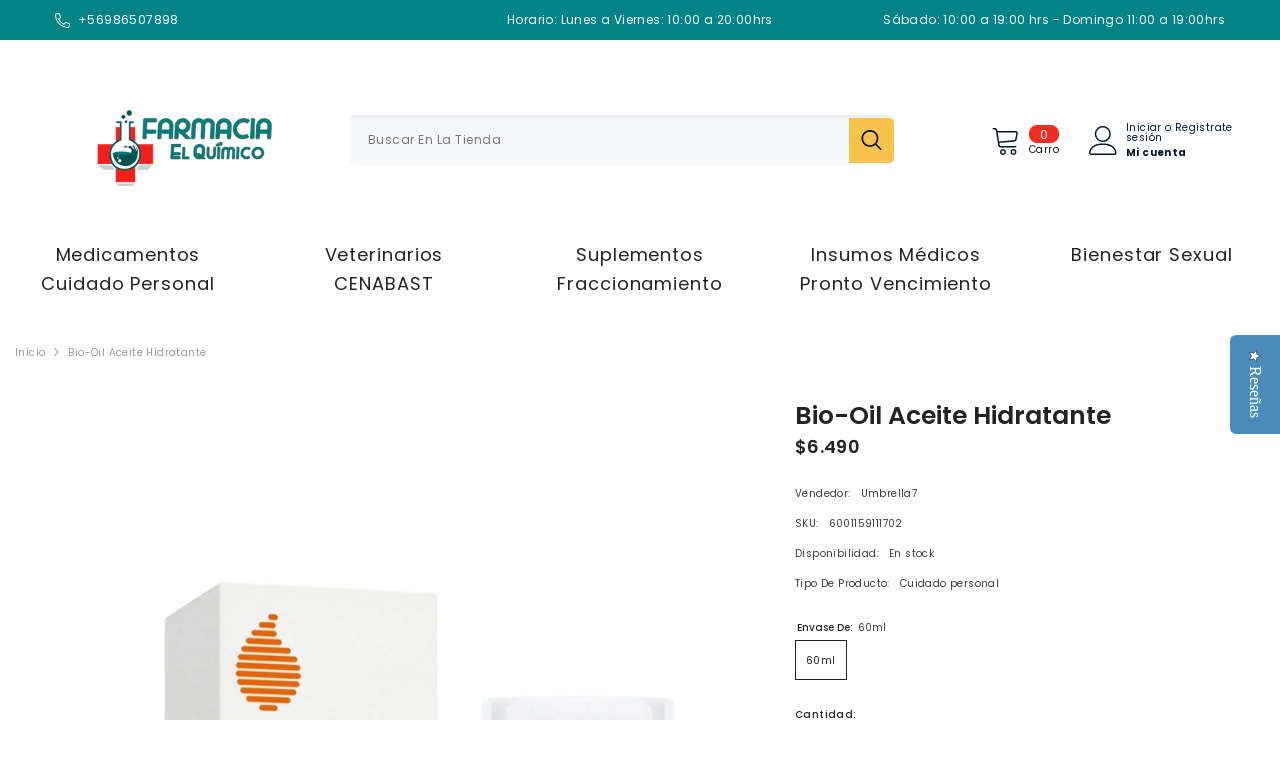

--- FILE ---
content_type: text/html; charset=utf-8
request_url: https://farmaciaelquimico.cl/products/bio-oil-aceite?variant=43665961517297&section_id=template--16736576569585__main
body_size: 10115
content:
<div id="shopify-section-template--16736576569585__main" class="shopify-section"><link href="//farmaciaelquimico.cl/cdn/shop/t/12/assets/component-product.css?v=182725361157767992631683030710" rel="stylesheet" type="text/css" media="all" />
<link href="//farmaciaelquimico.cl/cdn/shop/t/12/assets/component-review.css?v=100129706126506303331683030711" rel="stylesheet" type="text/css" media="all" />
<link href="//farmaciaelquimico.cl/cdn/shop/t/12/assets/component-price.css?v=139205013722916111901683030710" rel="stylesheet" type="text/css" media="all" />
<link href="//farmaciaelquimico.cl/cdn/shop/t/12/assets/component-badge.css?v=20633729062276667811683030708" rel="stylesheet" type="text/css" media="all" />
<link href="//farmaciaelquimico.cl/cdn/shop/t/12/assets/component-rte.css?v=74468535300400368301683030711" rel="stylesheet" type="text/css" media="all" />
<link href="//farmaciaelquimico.cl/cdn/shop/t/12/assets/component-share.css?v=151802252019812543761683030711" rel="stylesheet" type="text/css" media="all" />
<link href="//farmaciaelquimico.cl/cdn/shop/t/12/assets/component-tab.css?v=57604492746316682781683030711" rel="stylesheet" type="text/css" media="all" />
<link href="//farmaciaelquimico.cl/cdn/shop/t/12/assets/component-product-form.css?v=78655431092073622881683030710" rel="stylesheet" type="text/css" media="all" />
<link href="//farmaciaelquimico.cl/cdn/shop/t/12/assets/component-grid.css?v=156298940714121373541683030709" rel="stylesheet" type="text/css" media="all" />




    <style type="text/css">
    #ProductSection-template--16736576569585__main .productView-thumbnail .productView-thumbnail-link:after{
        padding-bottom: 148%;
    }

    #ProductSection-template--16736576569585__main .cursor-wrapper .counter {
        color: #191919;
    }

    #ProductSection-template--16736576569585__main .cursor-wrapper .counter #count-image:before {
        background-color: #191919;
    }

    #ProductSection-template--16736576569585__main .custom-cursor__inner .arrow:before,
    #ProductSection-template--16736576569585__main .custom-cursor__inner .arrow:after {
        background-color: #000000;
    }

    #ProductSection-template--16736576569585__main .tabs-contents .toggleLink,
    #ProductSection-template--16736576569585__main .tabs .tab .tab-title {
        font-size: 18px;
        font-weight: 600;
        text-transform: none;
        padding-top: 15px;
        padding-bottom: 15px;
    }

    

    

    @media (max-width: 550px) {
        #ProductSection-template--16736576569585__main .tabs-contents .toggleLink,
        #ProductSection-template--16736576569585__main .tabs .tab .tab-title {
            font-size: 16px;
        }
    }

    @media (max-width: 767px) {
        #ProductSection-template--16736576569585__main {
            padding-top: 0px;
            padding-bottom: 0px;
        }
    }

    @media (min-width: 1025px) {
        
    }

    @media (min-width: 768px) and (max-width: 1199px) {
        #ProductSection-template--16736576569585__main {
            padding-top: 0px;
            padding-bottom: 0px;
        }
    }

    @media (min-width: 1200px) {
        #ProductSection-template--16736576569585__main {
            padding-top: 0px;
            padding-bottom: 0px;
        }
    }
</style>
<script>
    window.product_inven_array_7905231601905 = {
        
            '43665961517297': '5',
        
    };

    window.selling_array_7905231601905 = {
        
            '43665961517297': 'deny',
        
    };

    window.subtotal = {
        show: true,
        style: 1,
        text: `Verificar - [value]`
    };
  
    window.variant_image_group = 'false';
  
</script><link rel="stylesheet" href="//farmaciaelquimico.cl/cdn/shop/t/12/assets/component-fancybox.css?v=162524859697928915511683030709" media="print" onload="this.media='all'">
    <noscript><link href="//farmaciaelquimico.cl/cdn/shop/t/12/assets/component-fancybox.css?v=162524859697928915511683030709" rel="stylesheet" type="text/css" media="all" /></noscript><div class="product-details product-default" data-section-id="template--16736576569585__main" data-section-type="product" id="ProductSection-template--16736576569585__main" data-has-combo="false" data-image-opo>
    
<div class="productView-moreItem moreItem-breadcrumb "
            style="--spacing-top: 10px;
            --spacing-bottom: 20px;
            --spacing-top-mb: 0px;
            --spacing-bottom-mb: 0px;
            --breadcrumb-bg:rgba(0,0,0,0);
            --breadcrumb-mb-bg: #f6f6f6;
            "
        >
            
                <div class="breadcrumb-bg">
            
                <div class="container-1770">
                    

<link href="//farmaciaelquimico.cl/cdn/shop/t/12/assets/component-breadcrumb.css?v=103005064124491561301683030708" rel="stylesheet" type="text/css" media="all" /><breadcrumb-component class="breadcrumb-container style--line_clamp_1">
        <nav class="breadcrumb breadcrumb-left" role="navigation" aria-label="breadcrumbs">
        <a class="link home-link" href="/">Inicio</a><span class="separate" aria-hidden="true">
                    <svg xmlns="http://www.w3.org/2000/svg" viewBox="0 0 24 24"><path d="M 7.75 1.34375 L 6.25 2.65625 L 14.65625 12 L 6.25 21.34375 L 7.75 22.65625 L 16.75 12.65625 L 17.34375 12 L 16.75 11.34375 Z"></path></svg>
                </span>
                <span>Bio-Oil Aceite Hidratante</span><span class="observe-element" style="width: 1px; height: 1px; background: transparent; display: inline-block; flex-shrink: 0;"></span>
        </nav>
    </breadcrumb-component>

    <script type="text/javascript">
        if (typeof breadcrumbComponentDeclare == 'undefiend') {
            class BreadcrumbComponent extends HTMLElement {
                constructor() {
                    super();
                }

                connectedCallback() {
                    this.firstLink = this.querySelector('.link.home-link')
                    this.lastLink = this.querySelector('.observe-element')

                    this.classList.add('initialized');

                    this.initObservers();
                }

                static createHandler(position = 'first', breadcrumb = null) {
                    const handler = (entries, observer) => {
                        entries.forEach(entry => {
                            if (breadcrumb == null) return observer.disconnect();

                            if (entry.isIntersecting ) {
                                breadcrumb.classList.add(`disable-${position}`);
                            } else {
                                breadcrumb.classList.remove(`disable-${position}`);
                            }
                        })
                    }

                    return handler;
                }

                initObservers() {
                    const scrollToFirstHandler = BreadcrumbComponent.createHandler('first', this);
                    const scrollToLastHandler = BreadcrumbComponent.createHandler('last', this);
                    
                    this.scrollToFirstObserver = new IntersectionObserver(scrollToFirstHandler, { threshold: 1 });
                    this.scrollToLastObserver = new IntersectionObserver(scrollToLastHandler, { threshold: 0.6 });

                    this.scrollToFirstObserver.observe(this.firstLink);
                    this.scrollToLastObserver.observe(this.lastLink);
                }
            }   

            window.addEventListener('load', () => {
                customElements.define('breadcrumb-component', BreadcrumbComponent);
            })

            var breadcrumbComponentDeclare = BreadcrumbComponent;
        }
    </script>
                </div>
            
                </div>
            
        </div>
    
    <div class="container-1770 productView-container">
        <div class="productView halo-productView layout-1 positionMainImage--left productView-sticky" data-product-handle="bio-oil-aceite"><div class="productView-top">
                    <div class="halo-productView-left productView-images clearfix" data-image-gallery><div class="cursor-wrapper handleMouseLeave">
                                <div class="custom-cursor custom-cursor__outer">
                                    <div class="custom-cursor custom-cursor__inner">
                                        <span class="arrow arrow-bar fadeIn"></span>
                                    </div>
                                </div>
                            </div><div class="productView-images-wrapper" data-video-popup>
                            <div class="productView-image-wrapper"><div class="productView-badge badge-left halo-productBadges halo-productBadges--left date-91659665 date1-1060" data-new-badge-number="30"></div>
<div class="productView-nav style-1 image-fit-contain" 
                                    data-image-gallery-main
                                    data-arrows-desk="false"
                                    data-arrows-mobi="true"
                                    data-counter-mobi="true"
                                    data-media-count="1"
                                ><div class="productView-image productView-image-portrait fit-contain" data-index="1">
                                                    <div class="productView-img-container product-single__media" data-media-id="31158310404337"
                                                        
                                                            
                                                                
                                                                    
                                                                        style="padding-bottom: 148%;"
                                                                    
                                                                
                                                            
                                                        
                                                    >
                                                        <div 
                                                            class="media" 
                                                             
                                                             data-fancybox="images" href="//farmaciaelquimico.cl/cdn/shop/products/biooil.jpg?v=1677600934" 
                                                        >
                                                            <img id="product-featured-image-31158310404337"
                                                                srcset="//farmaciaelquimico.cl/cdn/shop/products/biooil.jpg?v=1677600934"
                                                                src="//farmaciaelquimico.cl/cdn/shop/products/biooil.jpg?v=1677600934"
                                                                alt=""
                                                                title=""
                                                                sizes="auto"
                                                                loading="lazy"
                                                                data-sizes="auto"
                                                                data-main-image
                                                                data-index="1"
                                                                data-cursor-image
                                                            />
                                                        </div>
                                                    </div>
                                                </div></div><div class="productView-videoPopup"></div><div class="productView-iconZoom">
                                        <svg  class="icon icon-zoom-1" xmlns="http://www.w3.org/2000/svg" aria-hidden="true" focusable="false" role="presentation" viewBox="0 0 448 512"><path d="M416 176V86.63L246.6 256L416 425.4V336c0-8.844 7.156-16 16-16s16 7.156 16 16v128c0 8.844-7.156 16-16 16h-128c-8.844 0-16-7.156-16-16s7.156-16 16-16h89.38L224 278.6L54.63 448H144C152.8 448 160 455.2 160 464S152.8 480 144 480h-128C7.156 480 0 472.8 0 464v-128C0 327.2 7.156 320 16 320S32 327.2 32 336v89.38L201.4 256L32 86.63V176C32 184.8 24.84 192 16 192S0 184.8 0 176v-128C0 39.16 7.156 32 16 32h128C152.8 32 160 39.16 160 48S152.8 64 144 64H54.63L224 233.4L393.4 64H304C295.2 64 288 56.84 288 48S295.2 32 304 32h128C440.8 32 448 39.16 448 48v128C448 184.8 440.8 192 432 192S416 184.8 416 176z"></path></svg>
                                    </div></div><div class="productView-thumbnail-wrapper">
                                    <div class="productView-for clearfix" data-max-thumbnail-to-show="4"><div class="productView-thumbnail" data-media-id="template--16736576569585__main-31158310404337">
                                                        <div class="productView-thumbnail-link animated-loading" data-image="//farmaciaelquimico.cl/cdn/shop/products/biooil_large.jpg?v=1677600934">
                                                            <img src="//farmaciaelquimico.cl/cdn/shop/products/biooil_medium.jpg?v=1677600934" alt="Bio-Oil Aceite Hidratante" title="Bio-Oil Aceite Hidratante" loading="lazy" />
                                                        </div>
                                                    </div></div>
                                </div></div>
                    </div>
                    <div class="halo-productView-right productView-details clearfix">
                        <div class="productView-product clearfix"><div class="productView-moreItem"
                                            style="--spacing-top: 0px;
                                            --spacing-bottom: 4px"
                                        >
                                            <h1 class="productView-title" 
        style="--color-title: #232323;
        --fontsize-text: 25px;
        --fontsize-mb-text: 20px;"
    >
        <span>
            Bio-Oil Aceite Hidratante
        </span>
    </h1>
                                        </div>
                                        <div class="productView-moreItem"
                                            style="--spacing-top: 0px;
                                            --spacing-bottom: 17px;
                                            --fontsize-text: 18px"
                                        >
                                            
                                                <div class="productView-price no-js-hidden clearfix" id="product-price-7905231601905">
<div class="price price--medium">
    <dl><div class="price__regular"><dd class="price__last"><span class="price-item price-item--regular">$6.490</span></dd>
        </div>
        <div class="price__sale"><dd class="price__compare"><s class="price-item price-item--regular">$6.490</s></dd><dd class="price__last"><span class="price-item price-item--sale">$6.490</span></dd></div>
        <small class="unit-price caption hidden">
            <dt class="visually-hidden">Precio unitario</dt>
            <dd class="price__last"><span></span><span aria-hidden="true">/</span><span class="visually-hidden">&nbsp;por&nbsp;</span><span></span></dd>
        </small>
    </dl>
</div>
</div>
                                            
                                        </div><div class="productView-moreItem"
                                                style="--spacing-top: 0px;
                                                --spacing-bottom: 18px"
                                            >
                                                <div class="productView-info" style="--color-border: #e6e6e6"><div class="productView-info-item">
            <span class="productView-info-name">
                Vendedor:
            </span>
            <span class="productView-info-value"><a href="/collections/vendors?q=Umbrella7" title="Umbrella7">Umbrella7</a></span>
        </div><div class="productView-info-item" data-sku >
            <span class="productView-info-name">
                SKU:
            </span>
            <span class="productView-info-value">6001159111702</span>
        </div><div class="productView-info-item" data-inventory data-stock-level="none">
            <span class="productView-info-name">
                Disponibilidad:
            </span>
            <span class="productView-info-value">
                
                        En stock
            </span>
        </div><div class="productView-info-item">
            <span class="productView-info-name">
                Tipo De Producto:
            </span>
            <span class="productView-info-value">
                Cuidado personal
            </span>
        </div></div>
                                            </div>
                                            <div class="productView-moreItem"
                                                style="--spacing-top: 0px;
                                                --spacing-bottom: 0px"
                                            >
                                                <div class="productView-options" style="--color-border: #e6e6e6"><div class="productView-variants halo-productOptions" id="product-option-7905231601905"  data-type="button"><variant-radios class="no-js-hidden product-option has-default" data-product="7905231601905" data-section="template--16736576569585__main" data-url="/products/bio-oil-aceite"><fieldset class="js product-form__input clearfix" data-product-attribute="set-rectangle" data-option-index="0">
                            <legend class="form__label">
                                Envase de:
                                <span data-header-option>
                                    60ml
                                </span>
                            </legend><input class="product-form__radio" type="radio" id="option-7905231601905-Envase de-0"
                                        name="Envase de"
                                        value="60ml"
                                        checked
                                        
                                        data-variant-id="43665961517297"
                                    ><label class="product-form__label available" for="option-7905231601905-Envase de-0" data-variant-id="43665961517297">
                                            <span class="text">60ml</span>
                                        </label></fieldset><script type="application/json">
                        [{"id":43665961517297,"title":"60ml","option1":"60ml","option2":null,"option3":null,"sku":"6001159111702","requires_shipping":true,"taxable":true,"featured_image":null,"available":true,"name":"Bio-Oil Aceite Hidratante - 60ml","public_title":"60ml","options":["60ml"],"price":649000,"weight":0,"compare_at_price":649000,"inventory_management":"shopify","barcode":"6001159111702","requires_selling_plan":false,"selling_plan_allocations":[]}]
                    </script>
                </variant-radios></div>
        <noscript>
            <div class="product-form__input">
                <label class="form__label" for="Variants-template--16736576569585__main">
                    Variantes del producto
                </label>
                <div class="select">
                <select name="id" id="Variants-template--16736576569585__main" class="select__select" form="product-form"><option
                            selected="selected"
                            
                            value="43665961517297"
                        >
                            60ml

                            - $6.490
                        </option></select>
            </div>
          </div>
        </noscript></div>
                                            </div>
                                        

<div class="productView-moreItem"
                                                    style="--spacing-top: 0px;
                                                    --spacing-bottom: 15px"
                                                >
                                                    <div class="quantity_selector">
                                                        <quantity-input class="productView-quantity quantity__group quantity__group--2 quantity__style--1 clearfix">
	    <label class="form-label quantity__label" for="quantity-7905231601905-2">
	        Cantidad:
	    </label>
	    <div class="quantity__container">
		    <button type="button" name="minus" class="minus btn-quantity">
		    	<span class="visually-hidden">I18n Error: Missing interpolation value &amp;quot;producto&amp;quot; for &amp;quot;Reducir la cantidad de {{ producto }}&amp;quot;</span>
		    </button>
		    <input class="form-input quantity__input" type="number" name="quantity" min="1" value="1" inputmode="numeric" pattern="[0-9]*" id="quantity-7905231601905-2" data-product="7905231601905" data-price="649000">
		    <button type="button" name="plus" class="plus btn-quantity">
		    	<span class="visually-hidden">I18n Error: Missing interpolation value &amp;quot;producto&amp;quot; for &amp;quot;Aumentar la cantidad de {{ producto }}&amp;quot;</span>
		    </button>
	    </div>
	</quantity-input>
                                                    </div><div class="productView-subtotal">
                                                            <span class="text">Total parcial: </span>
                                                            <span class="money-subtotal">$6.490</span>
                                                        </div></div>

                                            <div class="productView-moreItem"
                                                style="--spacing-top: 0px;
                                                --spacing-bottom: 15px"
                                            >
                                                <div class="productView-buttons"><form method="post" action="/cart/add" id="product-form-installment-7905231601905" accept-charset="UTF-8" class="installment caption-large" enctype="multipart/form-data"><input type="hidden" name="form_type" value="product" /><input type="hidden" name="utf8" value="✓" /><input type="hidden" name="id" value="43665961517297">
        
<input type="hidden" name="product-id" value="7905231601905" /><input type="hidden" name="section-id" value="template--16736576569585__main" /></form><product-form class="productView-form product-form"><form method="post" action="/cart/add" id="product-form-7905231601905" accept-charset="UTF-8" class="form" enctype="multipart/form-data" novalidate="novalidate" data-type="add-to-cart-form"><input type="hidden" name="form_type" value="product" /><input type="hidden" name="utf8" value="✓" /><div class="productView-group"><div class="pvGroup-row"><quantity-input class="productView-quantity quantity__group quantity__group--1 quantity__style--1 clearfix hidden">
	    <label class="form-label quantity__label" for="quantity-7905231601905">
	        Cantidad:
	    </label>
	    <div class="quantity__container">
		    <button type="button" name="minus" class="minus btn-quantity">
		    	<span class="visually-hidden">I18n Error: Missing interpolation value &amp;quot;producto&amp;quot; for &amp;quot;Reducir la cantidad de {{ producto }}&amp;quot;</span>
		    </button>
		    <input class="form-input quantity__input" type="number" name="quantity" min="1" value="1" inputmode="numeric" pattern="[0-9]*" id="quantity-7905231601905" data-product="7905231601905" data-price="649000">
		    <button type="button" name="plus" class="plus btn-quantity">
		    	<span class="visually-hidden">I18n Error: Missing interpolation value &amp;quot;producto&amp;quot; for &amp;quot;Aumentar la cantidad de {{ producto }}&amp;quot;</span>
		    </button>
	    </div>
	</quantity-input>
<div class="productView-groupTop">
                        <div class="productView-action productView-action-2"
                            style="--atc-color: #ffffff;
                                   --atc-bg-color: #232323;
                                   --atc-border-color: #232323;
                                   --atc-color-hover: #232323;
                                   --atc-bg-color-hover: #ffffff;
                                   --atc-border-color-hover: #232323"
                        >
                            <input type="hidden" name="id" value="43665961517297">
                            <div class="product-form__buttons"><button
                                            type="submit"
                                            name="add"
                                            data-btn-addToCart
                                            data-available="false"
                                            class="product-form__submit button button--primary an-none button-text-change"
                                            id="product-add-to-cart">Añadir al carrito
</button></div>
                        </div></div>
                </div></div><input type="hidden" name="product-id" value="7905231601905" /><input type="hidden" name="section-id" value="template--16736576569585__main" /></form></product-form></div>
                                            </div>
                                        
<div class="productView-moreItem"
                                            style="--spacing-top: 30px;
                                            --spacing-bottom: 0px;
                                            "
                                        >
                                            <complementary-products class="productView-complementary complementary-products style-2 no-js-hidden" id="complementary-product-data" data-complementary-product data-url="/recommendations/products?section_id=template--16736576569585__main&product_id=7905231601905&limit=10&intent=complementary"></complementary-products>
                                            <script src="//farmaciaelquimico.cl/cdn/shop/t/12/assets/build-complementary-products.js?v=119569542714044914281683030707" defer></script>
                                        </div><div id="__ventipay_product_installments_block"></div>

<script type="text/javascript">
// VentiPay Widget
// Setup
var __ventipay_color = 'primary'; // Background color of the button. One of: primary, white, black, or an HEX color code
var __ventipay_text_color = 'white'; // Text color of the button. One of: primary, white, black, or an HEX color code
var __ventipay_language = 'es'; // One of: es, en

// DO NOT CHANGE ANYTHING BELOW THIS LINE
var __ventipay_money_format = "${{amount_no_decimals}}";
var __ventipay_price_min = 649000;
var __ventipay_cart_currency = "CLP";
var __ventipay_customer = null;
var __ventipay_cart = {"note":null,"attributes":{},"original_total_price":0,"total_price":0,"total_discount":0,"total_weight":0.0,"item_count":0,"items":[],"requires_shipping":false,"currency":"CLP","items_subtotal_price":0,"cart_level_discount_applications":[],"checkout_charge_amount":0};
</script>
<script type="text/javascript" src="https://js.ventipay.com/widgets/shopify/product/"></script>
</div>
                    </div>
                </div>
<link href="//farmaciaelquimico.cl/cdn/shop/t/12/assets/component-sticky-add-to-cart.css?v=19555300821905547011683030711" rel="stylesheet" type="text/css" media="all" />
                    <sticky-add-to-cart class="productView-stickyCart style-1" data-sticky-add-to-cart>
    <div class="container-1770">
        <a href="javascript:void(0)" class="sticky-product-close close" data-close-sticky-add-to-cart>
            <svg xmlns="http://www.w3.org/2000/svg" viewBox="0 0 48 48" >
	<path d="M 38.982422 6.9707031 A 2.0002 2.0002 0 0 0 37.585938 7.5859375 L 24 21.171875 L 10.414062 7.5859375 A 2.0002 2.0002 0 0 0 8.9785156 6.9804688 A 2.0002 2.0002 0 0 0 7.5859375 10.414062 L 21.171875 24 L 7.5859375 37.585938 A 2.0002 2.0002 0 1 0 10.414062 40.414062 L 24 26.828125 L 37.585938 40.414062 A 2.0002 2.0002 0 1 0 40.414062 37.585938 L 26.828125 24 L 40.414062 10.414062 A 2.0002 2.0002 0 0 0 38.982422 6.9707031 z"/>
</svg>
        </a>
        <div class="sticky-product-wrapper">
            <div class="sticky-product clearfix"><div class="sticky-left">
                    <div class="sticky-image" data-image-sticky-add-to-cart>
                        <img srcset="//farmaciaelquimico.cl/cdn/shop/products/biooil_1200x.jpg?v=1677600934" src="//farmaciaelquimico.cl/cdn/shop/products/biooil_1200x.jpg?v=1677600934" alt="Bio-Oil Aceite Hidratante" sizes="auto" loading="lazy">
                    </div>
                    
                        <div class="sticky-info"><h4 class="sticky-title">
                                Bio-Oil Aceite Hidratante
                            </h4>
                            
                                
                                
                                <div class="sticky-price has-compare-price">
                                    
                                        <s class="money-compare-price" data-compare-price="649000">$6.490</s>
                                    
                                    <span class="money-subtotal">$6.490</span>
                                </div>
                            
                        </div>
                    
                </div>
                <div class="sticky-right sticky-content">
                    
<div class="sticky-options">
                                <variant-sticky-selects class="no-js-hidden product-option has-default" data-product="7905231601905" data-section="template--16736576569585__main" data-url="/products/bio-oil-aceite">
                                    <div class="form__select select">
                                        <label class="form__label hiddenLabels" for="stick-variant-7905231601905">
                                            Elija Opciones
                                        </label>
                                        <select id="stick-variant-7905231601905"
                                            class="select__select"
                                            name="stick-variant-7905231601905"
                                        ><option value="43665961517297" selected="selected">
                                                    60ml
                                                    
</option></select>
                                    </div>
                                    <script type="application/json">
                                        [{"id":43665961517297,"title":"60ml","option1":"60ml","option2":null,"option3":null,"sku":"6001159111702","requires_shipping":true,"taxable":true,"featured_image":null,"available":true,"name":"Bio-Oil Aceite Hidratante - 60ml","public_title":"60ml","options":["60ml"],"price":649000,"weight":0,"compare_at_price":649000,"inventory_management":"shopify","barcode":"6001159111702","requires_selling_plan":false,"selling_plan_allocations":[]}]
                                    </script>
                                </variant-sticky-selects>
                            </div><div class="sticky-actions sticky-actions-2"><form method="post" action="/cart/add" id="product-form-sticky-7905231601905" accept-charset="UTF-8" class="form" enctype="multipart/form-data" novalidate="novalidate" data-type="add-to-cart-form"><input type="hidden" name="form_type" value="product" /><input type="hidden" name="utf8" value="✓" />
                            <input type="hidden" name="id" value="43665961517297"><quantity-input class="productView-quantity quantity__group quantity__group--3 quantity__style--1 clearfix">
	    <label class="form-label quantity__label" for="quantity-7905231601905-3">
	        Cantidad:
	    </label>
	    <div class="quantity__container">
		    <button type="button" name="minus" class="minus btn-quantity">
		    	<span class="visually-hidden">I18n Error: Missing interpolation value &amp;quot;producto&amp;quot; for &amp;quot;Reducir la cantidad de {{ producto }}&amp;quot;</span>
		    </button>
		    <input class="form-input quantity__input" type="number" name="quantity" min="1" value="1" inputmode="numeric" pattern="[0-9]*" id="quantity-7905231601905-3" data-product="7905231601905" data-price="649000">
		    <button type="button" name="plus" class="plus btn-quantity">
		    	<span class="visually-hidden">I18n Error: Missing interpolation value &amp;quot;producto&amp;quot; for &amp;quot;Aumentar la cantidad de {{ producto }}&amp;quot;</span>
		    </button>
	    </div>
	</quantity-input>
<button
                                        type="submit"
                                        name="add"
                                        data-btn-addToCart
                                        class="product-form__submit button button--primary"
                                        id="product-sticky-add-to-cart">Añadir al carrito
</button>
                                
<input type="hidden" name="product-id" value="7905231601905" /><input type="hidden" name="section-id" value="template--16736576569585__main" /></form>
                        
                            <div class="empty-add-cart-button-wrapper"><quantity-input class="productView-quantity quantity__group quantity__group--3 quantity__style--1 clearfix">
	    <label class="form-label quantity__label" for="quantity-7905231601905-3">
	        Cantidad:
	    </label>
	    <div class="quantity__container">
		    <button type="button" name="minus" class="minus btn-quantity">
		    	<span class="visually-hidden">I18n Error: Missing interpolation value &amp;quot;producto&amp;quot; for &amp;quot;Reducir la cantidad de {{ producto }}&amp;quot;</span>
		    </button>
		    <input class="form-input quantity__input" type="number" name="quantity" min="1" value="1" inputmode="numeric" pattern="[0-9]*" id="quantity-7905231601905-3" data-product="7905231601905" data-price="649000">
		    <button type="button" name="plus" class="plus btn-quantity">
		    	<span class="visually-hidden">I18n Error: Missing interpolation value &amp;quot;producto&amp;quot; for &amp;quot;Aumentar la cantidad de {{ producto }}&amp;quot;</span>
		    </button>
	    </div>
	</quantity-input>
<button
                                        class="product-form__submit button button--primary"
                                        id="show-sticky-product">
                                            Añadir al carrito
                                    </button>
                            </div>
                        
                    </div></div>
            </div>
        </div>
        <a href="javascript:void(0)" class="sticky-product-expand" data-expand-sticky-add-to-cart>
            <svg xmlns="http://www.w3.org/2000/svg" viewBox="0 0 32 32" class="icon icon-cart" aria-hidden="true" focusable="false" role="presentation" xmlns="http://www.w3.org/2000/svg"><path d="M 16 3 C 13.253906 3 11 5.253906 11 8 L 11 9 L 6.0625 9 L 6 9.9375 L 5 27.9375 L 4.9375 29 L 27.0625 29 L 27 27.9375 L 26 9.9375 L 25.9375 9 L 21 9 L 21 8 C 21 5.253906 18.746094 3 16 3 Z M 16 5 C 17.65625 5 19 6.34375 19 8 L 19 9 L 13 9 L 13 8 C 13 6.34375 14.34375 5 16 5 Z M 7.9375 11 L 11 11 L 11 14 L 13 14 L 13 11 L 19 11 L 19 14 L 21 14 L 21 11 L 24.0625 11 L 24.9375 27 L 7.0625 27 Z"/></svg>
        </a>
    </div>
    
    
        <div class="no-js-hidden product-option has-default sticky-product-mobile" data-product="7905231601905" data-section="template--16736576569585__main" data-url="/products/bio-oil-aceite">
            <div class="sticky-product-mobile-header">
                <a href="javascript:void(0)" class="sticky-product-close close" data-close-sticky-mobile>
                    <svg xmlns="http://www.w3.org/2000/svg" version="1.0" viewBox="0 0 256.000000 256.000000" preserveAspectRatio="xMidYMid meet" >
    <g transform="translate(0.000000,256.000000) scale(0.100000,-0.100000)" fill="#000000" stroke="none">
    <path d="M34 2526 c-38 -38 -44 -76 -18 -116 9 -14 265 -274 568 -577 l551 -553 -551 -553 c-303 -303 -559 -563 -568 -577 -26 -40 -20 -78 18 -116 38 -38 76 -44 116 -18 14 9 274 265 578 568 l552 551 553 -551 c303 -303 563 -559 577 -568 40 -26 78 -20 116 18 38 38 44 76 18 116 -9 14 -265 274 -568 578 l-551 552 551 553 c303 303 559 563 568 577 26 40 20 78 -18 116 -38 38 -76 44 -116 18 -14 -9 -274 -265 -577 -568 l-553 -551 -552 551 c-304 303 -564 559 -578 568 -40 26 -78 20 -116 -18z"/>
    </g>
</svg>
                </a>
            </div>
            <div class="sticky-product-mobile-content halo-productView-mobile">
                <div class="productView-thumbnail-wrapper is-hidden-desktop">
                    <div class="productView-for mobile clearfix" data-max-thumbnail-to-show="2"><div class="productView-thumbnail filter-bio-oil-aceite-hidratante" data-media-id="template--16736576569585__main-31158310404337">
                                        <div class="productView-thumbnail-link animated-loading" data-image="//farmaciaelquimico.cl/cdn/shop/products/biooil_1024x1024.jpg?v=1677600934">
                                            <img src="//farmaciaelquimico.cl/cdn/shop/products/biooil.jpg?v=1677600934" alt="Bio-Oil Aceite Hidratante" title="Bio-Oil Aceite Hidratante" loading="lazy" />
                                        </div>
                                    </div></div>
                </div>
                <div class="sticky-info"><h4 class="sticky-title">
                        Bio-Oil Aceite Hidratante
                    </h4>
                        
                        <div class="sticky-price has-compare-price">
                            
                                <s class="money-compare-price" data-compare-price="649000">$6.490</s>
                            
                            <span class="money-subtotal">$6.490</span>
                        </div></div>
                <link rel="stylesheet" href="//farmaciaelquimico.cl/cdn/shop/t/12/assets/component-sticky-add-to-cart-mobile.css?v=41140991570253825931683030711" media="print" onload="this.media='all'">
<noscript><link href="//farmaciaelquimico.cl/cdn/shop/t/12/assets/component-sticky-add-to-cart-mobile.css?v=41140991570253825931683030711" rel="stylesheet" type="text/css" media="all" /></noscript>

<div class="productView-options" style="--color-border: "><div class="productView-variants halo-productOptions" id="product-option-7905231601905"><variant-sticky-radios class="no-js-hidden product-option has-default" data-product="7905231601905" data-section="template--16736576569585__main" data-url="/products/bio-oil-aceite"><fieldset class="js product-form__input mobile clearfix" data-product-attribute="set-rectangle" data-option-index="0">
                            <legend class="form__label">
                                Envase de:
                                <span data-header-option>
                                    60ml
                                </span>
                            </legend><input class="product-form__radio mobile" type="radio" id="option-7905231601905-Envase de-0-mobile"
                                        name="Envase de-mobile"
                                        value="60ml"
                                        checked
                                         data-variant-id="43665961517297"
                                    ><label class="product-form__label mobile available" for="option-7905231601905-Envase de-0-mobile" data-variant-id="43665961517297">
                                            <span class="text">60ml</span>
                                        </label></fieldset><script type="application/json">
                        [{"id":43665961517297,"title":"60ml","option1":"60ml","option2":null,"option3":null,"sku":"6001159111702","requires_shipping":true,"taxable":true,"featured_image":null,"available":true,"name":"Bio-Oil Aceite Hidratante - 60ml","public_title":"60ml","options":["60ml"],"price":649000,"weight":0,"compare_at_price":649000,"inventory_management":"shopify","barcode":"6001159111702","requires_selling_plan":false,"selling_plan_allocations":[]}]
                    </script>
                </variant-sticky-radios></div>
        <noscript>
            <div class="product-form__input mobile">
                <label class="form__label" for="Variants-template--16736576569585__main">
                    Variantes del producto
                </label>
                <div class="select">
                <select name="id" id="Variants-template--16736576569585__main" class="select__select" form="product-form"><option
                            selected="selected"
                            
                            value="43665961517297"
                        >
                            60ml

                            - $6.490
                        </option></select>
            </div>
          </div>
        </noscript></div>
            </div>
            <script type="application/json">
                [{"id":43665961517297,"title":"60ml","option1":"60ml","option2":null,"option3":null,"sku":"6001159111702","requires_shipping":true,"taxable":true,"featured_image":null,"available":true,"name":"Bio-Oil Aceite Hidratante - 60ml","public_title":"60ml","options":["60ml"],"price":649000,"weight":0,"compare_at_price":649000,"inventory_management":"shopify","barcode":"6001159111702","requires_selling_plan":false,"selling_plan_allocations":[]}]
            </script>
        </div>
    
</sticky-add-to-cart>
</div>
    </div>
    
        

    
    <div class="productView-bottom">
        <div class="container-1770"><product-tab class="productView-tab layout-horizontal" data-vertical="false" data-vertical-mobile="false"><ul class="tabs tabs-horizontal list-unstyled disable-srollbar"><li class="tab">
			            <a class="tab-title is-open" href="#tab-descripcion" style="--border-color: #000000">
			                Descripción
			            </a>
			        </li></ul><div class="tabs-contents tabs-contents-horizontal clearfix halo-text-format"><div class="tab-content is-active" id="tab-descripcion">
					<div class="toggle-title">
		                <a class="toggleLink popup-mobile" data-collapsible href="#tab-descripcion-mobile">
		                    <span class="text">
		                        Descripción
		                    </span>
		                    	
			                    <span class="icon-dropdown">
			                    	
			                    		<svg xmlns="http://www.w3.org/2000/svg" xmlns:xlink="http://www.w3.org/1999/xlink" viewBox="0 0 330 330">
	<path id="XMLID_225_" d="M325.607,79.393c-5.857-5.857-15.355-5.858-21.213,0.001l-139.39,139.393L25.607,79.393  c-5.857-5.857-15.355-5.858-21.213,0.001c-5.858,5.858-5.858,15.355,0,21.213l150.004,150c2.813,2.813,6.628,4.393,10.606,4.393  s7.794-1.581,10.606-4.394l149.996-150C331.465,94.749,331.465,85.251,325.607,79.393z"/>
</svg>
			                    	
			                    </span>	
		                    
		                </a>
		            </div>
		            <div class="toggle-content popup-mobile" id="tab-descripcion-mobile" product-description-tab data-product-description-7905231601905><div class="tab-popup-header">
								<h5>
									<span class="text">Descripción</span>
								</h5>
								<a class="pdViewTab-close pdViewTab-close-mobile" role="link" aria-disabled="true">x</a>
							</div>
							<div class="tab-popup-content"><p><strong>Cuidar la piel logrando hidratar eliminando las cicatrices, estrías y manchas. Ayuda a minimizar la apariencia de la apariencia de las cicatrices recientes y antiguas. También ayuda a reducir la posibilidad de tener estrías durante el embarazo.</strong></p></div></div></div></div>
</product-tab>
<script src="//farmaciaelquimico.cl/cdn/shop/t/12/assets/tabs.js?v=157024700929789936411683030713" defer="defer"></script>
<script src="//farmaciaelquimico.cl/cdn/shop/t/12/assets/halo-faqs.js?v=148898715340272759011683030712" defer="defer"></script>
</div>
    </div>
</div><script src="//farmaciaelquimico.cl/cdn/shop/t/12/assets/variants.js?v=102025841427308969561683030713" defer="defer"></script><script src="//farmaciaelquimico.cl/cdn/shop/t/12/assets/sticky-add-to-cart.js?v=137753489928576238641683030713" defer="defer"></script><script src="//farmaciaelquimico.cl/cdn/shop/t/12/assets/gsap.js?v=90990608580501832801683030712" defer="defer"></script><script src="//farmaciaelquimico.cl/cdn/shop/t/12/assets/fancybox.js?v=10391612559617436071683030712" defer="defer"></script><script type="application/ld+json">
    {
        "@context": "http://schema.org/",
        "@type": "Product",
        "name": "Bio-Oil Aceite Hidratante",
        "url": "https://farmaciaelquimico.cl/products/bio-oil-aceite","sku": "6001159111702","gtin13": 6001159111702,"productID": "7905231601905",
        "brand": {
            "@type": "Brand",
            "name": "Umbrella7"
        },
        "description": "Cuidar la piel logrando hidratar eliminando las cicatrices, estrías y manchas. Ayuda a minimizar la apariencia de la apariencia de las cicatrices recientes y antiguas. También ayuda a reducir la posibilidad de tener estrías durante el embarazo.",
        "image": "https://farmaciaelquimico.cl/cdn/shop/products/biooil_grande.jpg?v=1677600934","offers": 
            {
                "@type": "Offer",
                "priceCurrency": "CLP",
                "price": "6,490",
                "itemCondition": "http://schema.org/NewCondition",
                "availability": "http://schema.org/InStock",
                "url": "https://farmaciaelquimico.cl/products/bio-oil-aceite?variant=43665961517297","image": "https://farmaciaelquimico.cl/cdn/shop/products/biooil_grande.jpg?v=1677600934","name": "Bio-Oil Aceite Hidratante - 60ml","gtin13": 6001159111702,"sku": "6001159111702","description": "Cuidar la piel logrando hidratar eliminando las cicatrices, estrías y manchas. Ayuda a minimizar la apariencia de la apariencia de las cicatrices recientes y antiguas. También ayuda a reducir la posibilidad de tener estrías durante el embarazo.","priceValidUntil": "2027-01-24"
            }}
    </script>
    <script type="application/ld+json">
    {
        "@context": "http://schema.org/",
        "@type": "BreadcrumbList",
        "itemListElement": [{
            "@type": "ListItem",
            "position": 1,
            "name": "Home",
            "item": "https://farmaciaelquimico.cl"
        },{
                "@type": "ListItem",
                "position": 2,
                "name": "Bio-Oil Aceite Hidratante",
                "item": "https://farmaciaelquimico.cl/products/bio-oil-aceite"
            }]
    }
    </script>



 











<style>
  .xs-clearfix:after {
    content: ".";
    visibility: hidden;
    display: block;
    height: 0;
    clear: both;
  }
</style>
<div class="xs-clearfix"></div>
<div id="cross-sell"></div>
<div id="upsell"></div>
<div id="xs_bundle"></div>
<div class="xs-clearfix"></div>

<script type="text/javascript" charset="utf-8">

  var xsellSettings = xsellSettings || {};
  
  var cartitems = '';
  xsellSettings.cartitems = cartitems.split(',');
  

  xsellSettings.shopMetafields = eval({"checkout":"[]","default":"[]","maxDate":1685631578,"popupsettings":"%7B%22active%22:true,%22title%22:%22People%20Also%20Bought%22,%22more_info%22:%22More%20Info%22,%22skip%22:%22No,%20thanks.%22,%22shown_products%22:3,%22display_compare_at_price%22:false,%22hide_mobile%22:false,%22product_description_on_bottom%22:true,%22hide_product_description%22:false,%22apply_max_shows%22:false,%22max_shows%22:0,%22add_to_cart_text%22:%22Add%20to%20cart%22,%22added_to_cart_text%22:%22added%20to%20cart!%22,%22add_to_cart_btn_text_color%22:%22%22,%22add_to_cart_btn_bg_color%22:%22%22,%22continue_shopping_text%22:%22Continue%20shopping%22,%22continue_shopping_btn_text_color%22:%22%22,%22continue_shopping_btn_bg_color%22:%22%22,%22go_to_cart_text%22:%22Go%20to%20cart%22,%22go_to_cart_btn_text_color%22:%22%22,%22go_to_cart_btn_bg_color%22:%22%22,%22more_info_text%22:%22More%20info%22,%22sold_out_text%22:%22Sold%20out%22,%22options_text%22:%22Options%22,%22quantity_text%22:%22QTY%22,%22quickview_enabled%22:true,%22quickview_mobile_enabled%22:true,%22quickview_skipped_if_unavailable%22:true,%22quickview_theme%22:%22charlie%22,%22quickview_btn_text%22:%22View%22,%22quickview_btn_text_color%22:%22%22,%22quickview_btn_bg_color%22:%22%22,%22disable_close_after_add_to_cart%22:false,%22cart_refresh_callback_js%22:%22%22,%22windowshop_product_theme%22:%22%22,%22windowshop_gallery_theme%22:%22columns%22,%22bypass_more_info_to_product_page%22:false,%22delay_popup_till_cart%22:false,%22windowshop_quick_add_to_cart_enabled%22:false,%22quick_add_to_cart_enabled%22:false,%22quick_add_to_cart_btn_bg_color%22:%22%23ffa941%22,%22quick_add_to_cart_btn_icon%22:%22plus%22,%22quick_add_to_cart_position%22:%22right_corner%22,%22quick_add_to_cart_hide_mobile%22:false,%22quick_add_to_cart_text%22:%22Add%20to%20Cart%22,%22submit_after_close%22:true,%22redirect_after_close%22:false,%22showdefault%22:%222%22%7D","settings":"[{\"show_post_purchase_page\":true, \"title_post_purchase_page\":\"Thank you for the purchase! Would you like to add more?\", \"options_post_purchase_page\":\"3\", \"upsell_smartcart\":true, \"upsell_titlecheckoutpage\":\"Would you rather like this?\", \"show_bundle_on_product_page\":false, \"bundletitleproductpage\":\"Frequently Bought Together\", \"show_upsell_on_product_page\":false, \"upsellshowdefault\":\"3\", \"upselltitleproductpage\":\"Would you rather like these?\", \"show_on_homepage\":false, \"show_on_collection\":false, \"show_on_checkout\":false, \"randomizeproductpage\":true, \"display_popular_products\":false, \"randomizecartpage\":\"\", \"mustbeavailable\":false, \"hideifincart\":false, \"displaycompareatprice\":true, \"displaysalebadge\":false, \"displaypricevarieslabel\":true, \"displayvendor\":true, \"hoover_secondary_image\":false, \"taxmultiplier\":\"\", \"carousel_enabled\":true, \"theme\":\"xsell_slick\", \"carousel_enabled_on\":\"responsive\", \"carousel_auto_play\":true, \"carousel_page_dots\":false, \"cssmartcart\":\"off\", \"show_upsell_on_cart_page\":false, \"image_size\":\"large@2x\", \"image_width\":\"\", \"image_height\":\"\", \"productpagemaxitems\":\"5\", \"show_on_product_page\":true, \"titleproductpage\":\"Bioequivalentes\", \"titleproductpagedefault\":\"También te puede interesar\", \"titlecheckoutpage\":\"Before you checkout, have you considered...\", \"showdefault\":\"2\", \"checkoutpagemaxitems\":\"5\", \"showcheckout\":2, \"cstr\":\"on\", \"skip_xsell_theme_font\":true, \"font_size\":\"\", \"font_color\":\"\", \"font_family\":\"\", \"use_xsell_font_family\":false, \"xsell_theme_rounded\":false, \"use_collection_recommendations\":false, \"use_recommendations\":false, \"use_cart_recommendations\":false, \"from_label\":\"Desde\", \"hide_prices\":false, \"bundle_discount\":\"off\", \"bisshowdefault\":\"2\", \"bisproductpagemaxitems\":\"4\", \"bundle_discount_details\":[], \"img_class\":\"\", \"templatetracking\":\"\u0026nbsp;\u003ca href=\\\"https:\/\/csell.co\\\" target=\\\"_blank\\\"\u003e\\n               \u003cspan style=\\\"font-size: 11px\\\"\u003ePowered by Cross Sell \u003c\/span\u003e\u003c\/a\u003e\"}]"});
  xsellSettings.crosssellsettings = eval("[{\"show_post_purchase_page\":true, \"title_post_purchase_page\":\"Thank you for the purchase! Would you like to add more?\", \"options_post_purchase_page\":\"3\", \"upsell_smartcart\":true, \"upsell_titlecheckoutpage\":\"Would you rather like this?\", \"show_bundle_on_product_page\":false, \"bundletitleproductpage\":\"Frequently Bought Together\", \"show_upsell_on_product_page\":false, \"upsellshowdefault\":\"3\", \"upselltitleproductpage\":\"Would you rather like these?\", \"show_on_homepage\":false, \"show_on_collection\":false, \"show_on_checkout\":false, \"randomizeproductpage\":true, \"display_popular_products\":false, \"randomizecartpage\":\"\", \"mustbeavailable\":false, \"hideifincart\":false, \"displaycompareatprice\":true, \"displaysalebadge\":false, \"displaypricevarieslabel\":true, \"displayvendor\":true, \"hoover_secondary_image\":false, \"taxmultiplier\":\"\", \"carousel_enabled\":true, \"theme\":\"xsell_slick\", \"carousel_enabled_on\":\"responsive\", \"carousel_auto_play\":true, \"carousel_page_dots\":false, \"cssmartcart\":\"off\", \"show_upsell_on_cart_page\":false, \"image_size\":\"large@2x\", \"image_width\":\"\", \"image_height\":\"\", \"productpagemaxitems\":\"5\", \"show_on_product_page\":true, \"titleproductpage\":\"Bioequivalentes\", \"titleproductpagedefault\":\"También te puede interesar\", \"titlecheckoutpage\":\"Before you checkout, have you considered...\", \"showdefault\":\"2\", \"checkoutpagemaxitems\":\"5\", \"showcheckout\":2, \"cstr\":\"on\", \"skip_xsell_theme_font\":true, \"font_size\":\"\", \"font_color\":\"\", \"font_family\":\"\", \"use_xsell_font_family\":false, \"xsell_theme_rounded\":false, \"use_collection_recommendations\":false, \"use_recommendations\":false, \"use_cart_recommendations\":false, \"from_label\":\"Desde\", \"hide_prices\":false, \"bundle_discount\":\"off\", \"bisshowdefault\":\"2\", \"bisproductpagemaxitems\":\"4\", \"bundle_discount_details\":[], \"img_class\":\"\", \"templatetracking\":\"\u0026nbsp;\u003ca href=\\\"https:\/\/csell.co\\\" target=\\\"_blank\\\"\u003e\\n               \u003cspan style=\\\"font-size: 11px\\\"\u003ePowered by Cross Sell \u003c\/span\u003e\u003c\/a\u003e\"}]");
  xsellSettings.upsellsettings = eval({"active":true,"title":"People Also Bought","more_info":"More Info","skip":"No, thanks.","shown_products":3,"display_compare_at_price":false,"hide_mobile":false,"product_description_on_bottom":true,"hide_product_description":false,"apply_max_shows":false,"max_shows":0,"add_to_cart_text":"Add to cart","added_to_cart_text":"added to cart!","add_to_cart_btn_text_color":"","add_to_cart_btn_bg_color":"","continue_shopping_text":"Continue shopping","continue_shopping_btn_text_color":"","continue_shopping_btn_bg_color":"","go_to_cart_text":"Go to cart","go_to_cart_btn_text_color":"","go_to_cart_btn_bg_color":"","more_info_text":"More info","sold_out_text":"Sold out","options_text":"Options","quantity_text":"QTY","quickview_enabled":true,"quickview_mobile_enabled":true,"quickview_skipped_if_unavailable":true,"quickview_theme":"charlie","quickview_btn_text":"View","quickview_btn_text_color":"","quickview_btn_bg_color":"","disable_close_after_add_to_cart":false,"cart_refresh_callback_js":"","windowshop_product_theme":"","windowshop_gallery_theme":"columns","bypass_more_info_to_product_page":false,"delay_popup_till_cart":false,"windowshop_quick_add_to_cart_enabled":false,"quick_add_to_cart_enabled":false,"quick_add_to_cart_btn_bg_color":"#ffa941","quick_add_to_cart_btn_icon":"plus","quick_add_to_cart_position":"right_corner","quick_add_to_cart_hide_mobile":false,"quick_add_to_cart_text":"Add to Cart","submit_after_close":true,"redirect_after_close":false,"showdefault":"2"}) || {};
  xsellSettings.money_format = "${{amount_no_decimals}}";
  xsellSettings.xsmainproducthandle = 'bio-oil-aceite';
  xsellSettings.current_product_type = "Cuidado personal";
  xsellSettings.currentpagetype = 'product';
  xsellSettings.is_globalpage = false;

  xsellSettings.xsrandomizeproductpage = xsellSettings.crosssellsettings[0]['randomizeproductpage'];
  xsellSettings.xsrandomizecartpage = xsellSettings.crosssellsettings[0]['randomizecartpage'];
  xsellSettings.xsmustbeavailable = xsellSettings.crosssellsettings[0]['mustbeavailable'];
  xsellSettings.xshideifincart = xsellSettings.crosssellsettings[0]['hideifincart'];

  xsellSettings.xsdisplaycompareatprice = xsellSettings.crosssellsettings[0]['displaycompareatprice'];
  xsellSettings.xsdisplaysalebadge = xsellSettings.crosssellsettings[0]['displaysalebadge'];
  xsellSettings.xsdisplaypricevarieslabel = xsellSettings.crosssellsettings[0]['displaypricevarieslabel'];
  xsellSettings.xsdisplayvendor = xsellSettings.crosssellsettings[0]['displayvendor'];
  xsellSettings.showcrosssellsonsignup = xsellSettings.crosssellsettings[0]['show_sign_up_cross_sells']
  
  xsellSettings.maxcrosssellsonsignup = xsellSettings.crosssellsettings[0]['sign_up_product_page_max_tems']

  xsellSettings.sign_up_page_product_crosssells = eval(null);
  
  xsellSettings.sign_up_page_default_crosssells = eval("[]");

  xsellSettings.sign_up_upsells = eval(null);

  
  
  var crossselltitleproductpage = xsellSettings.crosssellsettings[0]['titleproductpage'];
  var upselltitleproductpage = xsellSettings.crosssellsettings[0]['upselltitleproductpage'];
  var bundletitleproductpage = xsellSettings.crosssellsettings[0]['bundletitleproductpage'];
  var crossselltitleproductpagedefault = xsellSettings.crosssellsettings[0]['titleproductpagedefault'];
  var crosssellshowdefault = xsellSettings.crosssellsettings[0]['showdefault'];
  var upsell_carousel_show = xsellSettings.crosssellsettings[0]['upsellshowdefault'];
  var upsell_modal_show = xsellSettings.upsellsettings['showdefault'];

  xsellSettings.crosssellmaxitems = xsellSettings.crosssellsettings[0]['productpagemaxitems'];
  

  var using_recommedations = false;
  if(xsellSettings.crosssellsettings && xsellSettings.crosssellsettings[0]['use_recommendations']) {
    using_recommedations = true
  } 
</script>



<script type="text/javascript" charset="utf-8">
var xsproductsData = '';
xsellSettings.xstitle = "";
xsellSettings.carousel_upsells = '';
xsellSettings.carousel_bundle = '';
  
  switch(crosssellshowdefault){
    case '4':
    break;
    default:
    
    break;
  }
  if(crosssellshowdefault == '1' || (crosssellshowdefault == '2' && xsproductsData == '')){
    xsellSettings.default_crosssells = '';
    
      xsellSettings.default_crosssells = eval("[]");
    
    xsproductsData = xsellSettings.default_crosssells;
    xsellSettings.cross_sell_set = 'default';
    if(crossselltitleproductpagedefault.length){
      xsellSettings.xstitle = crossselltitleproductpagedefault;
    }
  }
  
  

  
  if(upsell_carousel_show == '1' || (upsell_carousel_show == '2' && xsellSettings.carousel_upsells == '')){
      xsellSettings.xsupselltitle = crossselltitleproductpagedefault || '';
    
      xsellSettings.carousel_upsells = eval("[]");
    
  }

  xsellSettings.modal_upsells = '';
  switch(upsell_modal_show){
    case '4':
    break;
    case '5':
    case '6':
    
    break;
    default:
    
      break;
  }
  if(upsell_modal_show == '1' || (upsell_modal_show == '2' && xsellSettings.modal_upsells == '') || (upsell_modal_show == '6' && xsellSettings.modal_upsells == '')){    
    
      xsellSettings.modal_upsells = eval("[]");
    
  }


window.xsellData = window.xsellData || {};
window.xsellData.data = xsproductsData;
window.xsellData.settings = xsellSettings;
</script>
</div>

--- FILE ---
content_type: text/javascript
request_url: https://farmaciaelquimico.cl/cdn/shop/t/12/assets/sealapps_email_config.js?v=136218383419054340931683126750
body_size: -689
content:
const apiBaseUrl="https://emailnoticeapi.sealapps.com/",isDebug=!1;
//# sourceMappingURL=/cdn/shop/t/12/assets/sealapps_email_config.js.map?v=136218383419054340931683126750


--- FILE ---
content_type: text/javascript; charset=utf-8
request_url: https://farmaciaelquimico.cl/products/bio-oil-aceite.js
body_size: -108
content:
{"id":7905231601905,"title":"Bio-Oil Aceite Hidratante","handle":"bio-oil-aceite","description":"\u003cp\u003e\u003cstrong\u003eCuidar la piel logrando hidratar eliminando las cicatrices, estrías y manchas. Ayuda a minimizar la apariencia de la apariencia de las cicatrices recientes y antiguas. También ayuda a reducir la posibilidad de tener estrías durante el embarazo.\u003c\/strong\u003e\u003c\/p\u003e","published_at":"2023-02-28T13:15:32-03:00","created_at":"2023-02-28T13:15:32-03:00","vendor":"Umbrella7","type":"Cuidado personal","tags":["Cuidado Personal_Belleza"],"price":649000,"price_min":649000,"price_max":649000,"available":true,"price_varies":false,"compare_at_price":649000,"compare_at_price_min":649000,"compare_at_price_max":649000,"compare_at_price_varies":false,"variants":[{"id":43665961517297,"title":"60ml","option1":"60ml","option2":null,"option3":null,"sku":"6001159111702","requires_shipping":true,"taxable":true,"featured_image":null,"available":true,"name":"Bio-Oil Aceite Hidratante - 60ml","public_title":"60ml","options":["60ml"],"price":649000,"weight":0,"compare_at_price":649000,"inventory_management":"shopify","barcode":"6001159111702","requires_selling_plan":false,"selling_plan_allocations":[]}],"images":["\/\/cdn.shopify.com\/s\/files\/1\/0520\/3312\/6568\/products\/biooil.jpg?v=1677600934"],"featured_image":"\/\/cdn.shopify.com\/s\/files\/1\/0520\/3312\/6568\/products\/biooil.jpg?v=1677600934","options":[{"name":"Envase de","position":1,"values":["60ml"]}],"url":"\/products\/bio-oil-aceite","media":[{"alt":null,"id":31158310404337,"position":1,"preview_image":{"aspect_ratio":1.0,"height":1417,"width":1417,"src":"https:\/\/cdn.shopify.com\/s\/files\/1\/0520\/3312\/6568\/products\/biooil.jpg?v=1677600934"},"aspect_ratio":1.0,"height":1417,"media_type":"image","src":"https:\/\/cdn.shopify.com\/s\/files\/1\/0520\/3312\/6568\/products\/biooil.jpg?v=1677600934","width":1417}],"requires_selling_plan":false,"selling_plan_groups":[]}